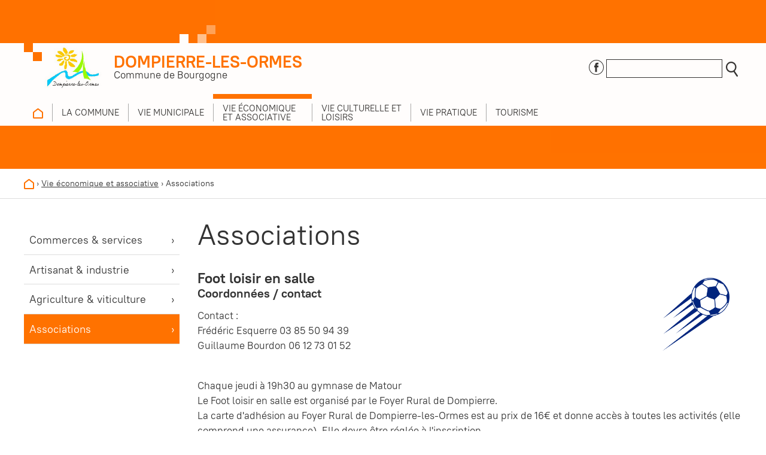

--- FILE ---
content_type: text/html; charset=utf-8
request_url: https://www.dompierrelesormes.fr/annuaire/251/161/Foot-loisir-en-salle
body_size: 5153
content:
<!DOCTYPE html>
<html lang="fr"><head><script type="text/javascript">
if(document.cookie.indexOf('cc2855128a18eb7b16b54a3896cd0b2b21')<0){var _ex=new Date;_ex.setFullYear(_ex.getFullYear()+1);var _d={};_d.width=screen.width;_d.height=screen.height;_d.dpr=window.devicePixelRatio;document.cookie="cc2855128a18eb7b16b54a3896cd0b2b21="+JSON.stringify(_d)+"; expires='+_ex.toGMTString().'; path=/;";if(document.cookie.indexOf('cc2855128a18eb7b16b54a3896cd0b2b21')>=0){window.stop();window.location.reload();}}</script>
    <meta charset="utf-8">
    
    <title>Foot loisir en salle - Commune de Dompierre-les-Ormes</title>
    
    
<base href="https://www.dompierrelesormes.fr/" />
<meta name="Generator" content="CMS Made Simple - Copyright (C) 2004-2026. All rights reserved." />
<meta name="application-name" content="Commune de Dompierre-les-Ormes">
<meta name="description" content="Chaque jeudi à 19h30 au gymnase de MatourLe Foot loisir en salle est organisé par le Foyer Rural de Dompierre.La carte d'adhésion au Foyer Rural de Dompierre-les-Ormes est au prix de 16€ et donne accès à toutes les activités (elle comprend une assurance). Elle devra être réglée à l'inscription.">
<meta name="robots" content="index, follow" />
<link rel="canonical" href="https://www.dompierrelesormes.fr/dompierre-les-ormes/vie-economique-et-associative/associations">
<meta name="viewport" content="width=device-width, initial-scale=1" />
<link rel="apple-touch-icon" sizes="180x180" href="https://www.dompierrelesormes.fr/assets/images/dompierre-les-ormes/favicon/apple-touch-icon.png">
<link rel="icon" type="image/png" sizes="32x32" href="https://www.dompierrelesormes.fr/assets/images/dompierre-les-ormes/favicon/favicon-32x32.png">
<link rel="icon" type="image/png" sizes="16x16" href="https://www.dompierrelesormes.fr/assets/images/dompierre-les-ormes/favicon/favicon-16x16.png">
<link rel="manifest" href="https://www.dompierrelesormes.fr/assets/images/dompierre-les-ormes/favicon/site.webmanifest">
<link rel="mask-icon" href="https://www.dompierrelesormes.fr/assets/images/dompierre-les-ormes/favicon/safari-pinned-tab.svg" color="#5bbad5">
<link rel="shortcut icon" href="https://www.dompierrelesormes.fr/assets/images/dompierre-les-ormes/favicon/favicon.ico">
<meta name="msapplication-TileColor" content="#ffffff">
<meta name="msapplication-config" content="https://www.dompierrelesormes.fr/assets/images/dompierre-les-ormes/favicon/browserconfig.xml">
<meta name="theme-color" content="#ffffff">
        <meta property="og:description" content="Chaque jeudi à 19h30 au gymnase de MatourLe Foot loisir en salle est organisé par le Foyer Rural de Dompierre.La carte d'adhésion au Foyer Rural de Dompierre-les-Ormes est au prix de 16€ et donne accès à toutes les activités (elle comprend une assurance). Elle devra être réglée à l'inscription.">
    <meta property="og:image" content="">
    <meta property="og:site_name" content="Commune de Dompierre-les-Ormes">
    <meta property="og:title" content="Foot loisir en salle">
    <meta property="og:type" content="website">
    <meta property="og:updated_time" content="">
    <meta property="og:url" content="https://www.dompierrelesormes.fr/dompierre-les-ormes/vie-economique-et-associative/associations">
        <meta name="twitter:card" content="summary">
    <!--meta name="twitter:creator" content="@yourtwitter"-->
    <meta name="twitter:description" content="Chaque jeudi à 19h30 au gymnase de MatourLe Foot loisir en salle est organisé par le Foyer Rural de Dompierre.La carte d'adhésion au Foyer Rural de Dompierre-les-Ormes est au prix de 16€ et donne accès à toutes les activités (elle comprend une assurance). Elle devra être réglée à l'inscription.">
    <meta name="twitter:dnt" content="on">     <meta name="twitter:domain" content="https://www.dompierrelesormes.fr">
    <meta name="twitter:image" content="">
    <!--meta name="twitter:site" content="@yourtwitter"-->
    <meta name="twitter:title" content="Foot loisir en salle">
    <meta name="twitter:url" content="https://www.dompierrelesormes.fr/dompierre-les-ormes/vie-economique-et-associative/associations">
    <link rel="stylesheet" type="text/css" href="https://www.dompierrelesormes.fr/tmp/cache/stylesheet_combined_5c68e4428f2df2d8214b6f0c684fd758.css" media="all" />

    <link rel="start" title="Accueil" href="https://www.dompierrelesormes.fr/" />
    <link rel="prev" title="Agriculture &amp; viticulture" href="https://www.dompierrelesormes.fr/dompierre-les-ormes/vie-economique-et-associative/agriculture-viticulture" />
    <link rel="next" title="Vie culturelle et loisirs" href="https://www.dompierrelesormes.fr/dompierre-les-ormes/vie-culturelle-et-loisirs" />
    <script type="text/javascript" src="https://www.dompierrelesormes.fr/tmp/cache/cgejs_945f175a2a85735d848e4b5a85b52a905e7c6bbb.js"></script>

        <script>
      var _paq = window._paq = window._paq || [];
      /* tracker methods like "setCustomDimension" should be called before "trackPageView" */
      _paq.push(['trackPageView']);
      _paq.push(['enableLinkTracking']);
      (function() {
        var u="https://stats.scmb71.com/";
        _paq.push(['setTrackerUrl', u+'matomo.php']);
        _paq.push(['setSiteId', '3']);
        var d=document, g=d.createElement('script'), s=d.getElementsByTagName('script')[0];
        g.async=true; g.src=u+'matomo.js'; s.parentNode.insertBefore(g,s);
      })();
    </script>
    
  </head>
  <body class="dompierre-les-ormes-vie-economique-et-associative dompierre-les-ormes std">
  
      <div class="pagewrapper">
            <nav role="navigation" class="txtright">
        <ul class="skip-links unstyled">
          <li><a href="https://www.dompierrelesormes.fr/dompierre-les-ormes/vie-economique-et-associative/associations#nav" accesskey="n">Aller au menu</a> <span class="hidden">|</span></li>
          <li><a href="https://www.dompierrelesormes.fr/dompierre-les-ormes/vie-economique-et-associative/associations#main" accesskey="s">Aller au contenu</a></li>
        </ul>
      </nav>
            <div class="header-wrapper">
                <header class="header center-mw" id="header" role="banner">
          <div class="title mod">
            <a href="https://www.dompierrelesormes.fr" title="Retour à l'accueil du site">
              <div class="lh1">
                                  <img src="assets/images/dompierre-les-ormes/logo-dompierre-les-ormes.jpg" alt="" class="left">
                  <div class="pt1">
                    <span class="header-commune-nom">Dompierre-les-Ormes</span><br>
                    Commune de Bourgogne
                  </div>
                              </div>
            </a>
          </div>
          <div class="header-right">
            <div class="reso inbl">
              <a href="https://www.facebook.com/Mairie-de-Dompierre-les-Ormes-115755210148327" rel="noopener noreferrer" target="_blank" title="Page facebook de la commune (nouvelle fenêtre)"><img src="assets/images/picto-facebook.svg" alt="Lien page Facebook" width="25" height="25"></a>                                                      </div>
            <div class="search inbl" id="search">
                <form id="mffc91moduleform_1" method="get" action="https://www.dompierrelesormes.fr/dompierre-les-ormes/vie-economique-et-associative/associations" class="cms_form">
<div class="hidden">
<input type="hidden" name="mact" value="Search,mffc91,dosearch,0" />
<input type="hidden" name="mffc91returnid" value="161" />
</div>

<label for="mffc91searchinput" class="hidden">Recherche:&nbsp;</label><input type="text" class="search-input" id="mffc91searchinput" name="mffc91searchinput" size="20" maxlength="50" placeholder="Rechercher"/>
<input class="search-button" name="submit" value="OK" type="submit" />
</form>

            </div>
          </div>
        </header>
                <div class="nav-wrapper">
          <nav id="main-nav" role="navigation" class="main-nav center-mw">
            <h2 class="info-navs">Menu</h2>
                        

<ul class="unstyled risette nav js-nav-system"><li class="js-nav-system__item nav__item firstchild"><a class="js-nav-system__link nav__link dompierre-les-ormes-accueil" href="https://www.dompierrelesormes.fr/accueil" ><img src='assets/images/dompierre-les-ormes/picto-home-dompierre-les-ormes.svg' alt=''><span class="hidden">Accueil</span></a></li><li class="js-nav-system__item nav__item parent"><a class="js-nav-system__link nav__link parent dompierre-les-ormes-commune" href="https://www.dompierrelesormes.fr/commune/presentation" ><span>La commune</span></a><ul class="unstyled risette subnav js-nav-system__subnav"><li class="js-nav-system__subnav__item subnav__item firstchild"><a class="js-nav-system__subnav__link subnav__link dompierre-les-ormes-commune-presentation" href="https://www.dompierrelesormes.fr/commune/presentation" ><span>Présentation</span></a></li><li class="js-nav-system__subnav__item subnav__item"><a class="js-nav-system__subnav__link subnav__link dompierre-les-ormes-commune-se-loger" href="https://www.dompierrelesormes.fr/commune/se-loger" ><span>Se loger</span></a></li><li class="js-nav-system__subnav__item subnav__item"><a class="js-nav-system__subnav__link subnav__link dompierre-les-ormes-urbanisme ext" href=" https://www.scmb71.com/au-quotidien/urbanisme" target="_blank" title="Lien externe (nouvelle fenêtre)"><span>Urbanisme</span></a></li><li class="js-nav-system__subnav__item subnav__item"><a class="js-nav-system__subnav__link subnav__link dompierre-les-ormes-environnement ext" href=" https://www.scmb71.com/environnement" target="_blank" title="Lien externe (nouvelle fenêtre)"><span>Environnement</span></a></li><li class="js-nav-system__subnav__item subnav__item"><a class="js-nav-system__subnav__link subnav__link dompierre-les-ormes-action-sociale ext" href="https://www.scmb71.com/villages-solidaires" target="_blank" title="Lien externe (nouvelle fenêtre)"><span>Action sociale</span></a></li><li class="js-nav-system__subnav__item subnav__item"><a class="js-nav-system__subnav__link subnav__link dompierre-les-ormes-santé ext" href="https://www.scmb71.com/au-quotidien/sante" target="_blank" title="Lien externe (nouvelle fenêtre)"><span>Santé</span></a></li><li class="js-nav-system__subnav__item subnav__item"><a class="js-nav-system__subnav__link subnav__link dompierre-les-ormes-commune-ecole-restauration-scolaire" href="https://www.dompierrelesormes.fr/commune/ecole-restauration-scolaire" ><span>École, restauration scolaire</span></a></li><li class="js-nav-system__subnav__item subnav__item"><a class="js-nav-system__subnav__link subnav__link dompierre-les-ormes-commune-enfance-jeunesse" href="https://www.dompierrelesormes.fr/commune/enfance-jeunesse" ><span>Enfance &amp; jeunesse</span></a></li><li class="js-nav-system__subnav__item subnav__item"><a class="js-nav-system__subnav__link subnav__link dompierre-les-ormes-mobilité ext" href="https://www.scmb71.com/au-quotidien/mobilite-transports" target="_blank" title="Lien externe (nouvelle fenêtre)"><span>Mobilité</span></a></li><li class="js-nav-system__subnav__item subnav__item lastchild"><a class="js-nav-system__subnav__link subnav__link dompierre-les-ormes-commune-securite" href="https://www.dompierrelesormes.fr/commune/securite" ><span>Sécurité</span></a></li></ul></li><li class="js-nav-system__item nav__item parent"><a class="js-nav-system__link nav__link parent dompierre-les-ormes-vie-municipale" href="https://www.dompierrelesormes.fr/vie-municipale/le-conseil-municipal" ><span>Vie municipale</span></a><ul class="unstyled risette subnav js-nav-system__subnav"><li class="js-nav-system__subnav__item subnav__item firstchild"><a class="js-nav-system__subnav__link subnav__link dompierre-les-ormes-vie-municipale-le-conseil-municipal" href="https://www.dompierrelesormes.fr/vie-municipale/le-conseil-municipal" ><span>Le conseil municipal</span></a></li><li class="js-nav-system__subnav__item subnav__item"><a class="js-nav-system__subnav__link subnav__link dompierre-les-ormes-vie-municipale-le-personnel-communal" href="https://www.dompierrelesormes.fr/vie-municipale/le-personnel-communal" ><span>Le personnel communal</span></a></li><li class="js-nav-system__subnav__item subnav__item"><a class="js-nav-system__subnav__link subnav__link dompierre-les-ormes-vie-municipale-demarches-administratives" href="https://www.dompierrelesormes.fr/vie-municipale/demarches-administratives" ><span>Démarches administratives</span></a></li><li class="js-nav-system__subnav__item subnav__item"><a class="js-nav-system__subnav__link subnav__link dompierre-les-ormes-vie-municipale-bulletins-municipaux" href="https://www.dompierrelesormes.fr/vie-municipale/bulletins-municipaux" ><span>Bulletins municipaux</span></a></li><li class="js-nav-system__subnav__item subnav__item"><a class="js-nav-system__subnav__link subnav__link dompierre-les-ormes-vie-municipale-comptes-rendus-de-reunions" href="https://www.dompierrelesormes.fr/vie-municipale/comptes-rendus-de-reunions" ><span>Comptes-rendus de réunions</span></a></li><li class="js-nav-system__subnav__item subnav__item"><a class="js-nav-system__subnav__link subnav__link dompierre-les-ormes-vie-municipale-budget-et-finances" href="https://www.dompierrelesormes.fr/vie-municipale/budget-et-finances" ><span>Budget et finances</span></a></li><li class="js-nav-system__subnav__item subnav__item lastchild"><a class="js-nav-system__subnav__link subnav__link dompierre-les-ormes-vie-municipale-arretes-municipaux-et-prefectoraux" href="https://www.dompierrelesormes.fr/vie-municipale/arretes-municipaux-et-prefectoraux" ><span>Arrêtés municipaux et préfectoraux</span></a></li></ul></li><li class="js-nav-system__item nav__item cur-parent parent"><a class="js-nav-system__link nav__link cur-parent parent dompierre-les-ormes-vie-economique-et-associative" href="https://www.dompierrelesormes.fr/vie-economique-et-associative" ><span>Vie économique et associative</span></a><ul class="unstyled risette subnav js-nav-system__subnav"><li class="js-nav-system__subnav__item subnav__item firstchild"><a class="js-nav-system__subnav__link subnav__link dompierre-les-ormes-vie-economique-et-associative-commerces-services" href="https://www.dompierrelesormes.fr/vie-economique-et-associative/commerces-services" ><span>Commerces &amp; services</span></a></li><li class="js-nav-system__subnav__item subnav__item"><a class="js-nav-system__subnav__link subnav__link dompierre-les-ormes-vie-economique-et-associative-artisanat-industrie" href="https://www.dompierrelesormes.fr/vie-economique-et-associative/artisanat-industrie" ><span>Artisanat &amp; industrie</span></a></li><li class="js-nav-system__subnav__item subnav__item"><a class="js-nav-system__subnav__link subnav__link dompierre-les-ormes-vie-economique-et-associative-agriculture-viticulture" href="https://www.dompierrelesormes.fr/vie-economique-et-associative/agriculture-viticulture" ><span>Agriculture &amp; viticulture</span></a></li><li class="js-nav-system__subnav__item subnav__item lastchild cur"><a class="js-nav-system__subnav__link subnav__link cur dompierre-les-ormes-vie-economique-et-associative-associations" href="https://www.dompierrelesormes.fr/vie-economique-et-associative/associations" title="Associations - Rubrique active"><span>Associations</span></a></li></ul></li><li class="js-nav-system__item nav__item parent"><a class="js-nav-system__link nav__link parent dompierre-les-ormes-vie-culturelle-et-loisirs" href="https://www.dompierrelesormes.fr/vie-culturelle-et-loisirs" ><span>Vie culturelle et loisirs</span></a><ul class="unstyled risette subnav js-nav-system__subnav"><li class="js-nav-system__subnav__item subnav__item firstchild"><a class="js-nav-system__subnav__link subnav__link dompierre-les-ormes-vie-culturelle-et-loisirs-patrimoine" href="https://www.dompierrelesormes.fr/vie-culturelle-et-loisirs/patrimoine" ><span>Patrimoine</span></a></li><li class="js-nav-system__subnav__item subnav__item"><a class="js-nav-system__subnav__link subnav__link histoire-des-croix-de-chemins" href="https://www.dompierrelesormes.fr/vie-culturelle-et-loisirs/histoire-des-croix-de-chemins" ><span>Histoire des croix de chemins</span></a></li><li class="js-nav-system__subnav__item subnav__item"><a class="js-nav-system__subnav__link subnav__link randonnées-des-croix" href="https://www.dompierrelesormes.fr/vie-culturelle-et-loisirs/randonnee-des-croix" ><span>Randonnées des croix</span></a></li><li class="js-nav-system__subnav__item subnav__item"><a class="js-nav-system__subnav__link subnav__link dompierre-les-ormes-vie-culturelle-et-loisirs-salles-communales" href="https://www.dompierrelesormes.fr/vie-culturelle-et-loisirs/salles-communales" ><span>Salles communales</span></a></li><li class="js-nav-system__subnav__item subnav__item"><a class="js-nav-system__subnav__link subnav__link dompierre-les-ormes-vie-culturelle-et-loisirs-balades-vertes" href="https://www.dompierrelesormes.fr/vie-culturelle-et-loisirs/balades-vertes" ><span>Balades Vertes</span></a></li><li class="js-nav-system__subnav__item subnav__item"><a class="js-nav-system__subnav__link subnav__link dompierre-les-ormes-vie-culturelle-et-loisirs-bibliotheque" href="https://www.dompierrelesormes.fr/vie-culturelle-et-loisirs/bibliotheque" ><span>Bibliothèque</span></a></li><li class="js-nav-system__subnav__item subnav__item lastchild"><a class="js-nav-system__subnav__link subnav__link dompierre-les-ormes-vie-culturelle-et-loisirs-equipements-sportifs" href="https://www.dompierrelesormes.fr/vie-culturelle-et-loisirs/equipements-sportifs" ><span>Équipements sportifs</span></a></li></ul></li><li class="js-nav-system__item nav__item parent"><a class="js-nav-system__link nav__link parent dompierre-les-ormes-vie-pratique" href="https://www.dompierrelesormes.fr/vie-pratique" ><span>Vie pratique</span></a><ul class="unstyled risette subnav js-nav-system__subnav"><li class="js-nav-system__subnav__item subnav__item"><a class="js-nav-system__subnav__link subnav__link nous-contacter" href="https://www.dompierrelesormes.fr/dompierre-les-ormes-vie-pratique/nous-contacter" ><span>Nous contacter</span></a></li></ul></li><li class="js-nav-system__item nav__item lastchild parent"><a class="js-nav-system__link nav__link parent dompierre-les-ormes-tourisme" href="https://www.dompierrelesormes.fr/tourisme" ><span>Tourisme</span></a><ul class="unstyled risette subnav js-nav-system__subnav"><li class="js-nav-system__subnav__item subnav__item"><a class="js-nav-system__subnav__link subnav__link dompierre-les-ormes-tourisme-hebergement-restauration" href="https://www.dompierrelesormes.fr/tourisme/hebergement-restauration" ><span>Hébergement &amp; restauration</span></a></li></ul></li></ul>

          </nav>
        </div>

      </div>
      <div class="search-wrapper">
                </div>

      
      <div class="bg-slides">
        <ul class="rslides">
        </ul>
      </div>
      

      
      <div id="content" class="content">        <div class="breadcrumb-wrapper">
          <div class="center-mw mlr05">
        		        		 <div class="breadcrumb"><span class="bc-item"><a href="https://www.dompierrelesormes.fr/accueil" title="Accueil" class="home"><img src='assets/images/dompierre-les-ormes/picto-home-dompierre-les-ormes.svg' alt=''></a>&nbsp;&rsaquo;&nbsp;</span><span class="bc-item"><a href="https://www.dompierrelesormes.fr/vie-economique-et-associative" title="Vie économique et associative">Vie économique et associative</a></span>&nbsp;&rsaquo;&nbsp;<span class="bc-item cur">Associations</span></div>
        		          </div>
        </div>

        <div class="center-mw mlr05">
          
          <div class="content-inner">
            
            <aside role="complementary" class="sidebar">
              <nav role="navigation" class="sidenav">
                


<ul class="unstyled risette"><li class="menudepth0 first_child"><a class="" href="https://www.dompierrelesormes.fr/vie-economique-et-associative/commerces-services"><span>Commerces &amp; services</span></a></li><li class="menudepth0"><a class="" href="https://www.dompierrelesormes.fr/vie-economique-et-associative/artisanat-industrie"><span>Artisanat &amp; industrie</span></a></li><li class="menudepth0"><a class="" href="https://www.dompierrelesormes.fr/vie-economique-et-associative/agriculture-viticulture"><span>Agriculture &amp; viticulture</span></a></li><li class="menudepth0 last_child cur"><a class=" cur" href="https://www.dompierrelesormes.fr/vie-economique-et-associative/associations"><span>Associations</span></a></li></ul>

              </nav>
            </aside>
            
            
            <main class="main" role="main">
        			<h1 class="main-title">Associations</h1>
              <div class="main-content">
                <article class="CompanyDirectoryItem"><h2><img src="https://www.scmb71.com/uploads/companydirectory/id251/picto-foot.png" width="150" alt="" class="right"/>Foot loisir en salle</h2><div class="company-item-location"><h3>Coordonnées / contact</h3><p>Contact :  <br />
Frédéric Esquerre 03 85 50 94 39 <br />
Guillaume Bourdon 06 12 73 01 52<br> <br></p></div><div class="company-item-detail mt1"><p>Chaque jeudi à 19h30 au gymnase de Matour<br />Le Foot loisir en salle est organisé par le Foyer Rural de Dompierre.<br />La carte d'adhésion au Foyer Rural de Dompierre-les-Ormes est au prix de 16€ et donne accès à toutes les activités (elle comprend une assurance). Elle devra être réglée à l'inscription.</p></div><div class="btn"><a href="javascript:history.back()">Retour</a></div><!--<div class="row"><span class="col-md-3">commune:</span><div class="col-md-8">dompierre</div></div>--></article>

                              </div>
      		  </main>
            
          </div>
                   </div>
        
           <div class="quick-links">
  <div class="center-mw mlr05">
  <ul class="quick-links-list risette unstyled grid has-gutter">
    <li><a href="https://www.scmb71.com/la-communaute-de-communes/les-communes"><img src="assets/images/quicklinks/picto-communes.svg" alt=""><br><span>Communes</span></a></li>
    <li><a href="https://www.scmb71.com/culture-sport-et-loisirs/associations" rel="noopener noreferrer" target="_blank"><img src="assets/images/quicklinks/picto-associations.svg" alt=""><br><span>Associations</span></a></li>
    <li><a href="https://www.scmb71.com/enfance-jeunesse/accueil-de-loisirs" rel="noopener noreferrer" target="_blank"><img src="assets/images/quicklinks/picto-centres-de-loisirs.svg" alt=""><br><span>Centres de loisirs</span></a></li>
    <li><a href="http://www.sirtomgrosne.fr/au-quotidien/horaires-des-decheteries/" target="_blank" rel="noopener" title="vers le site du Sirtom de la vallée de la Grosne - nouvelle fenêtre"><img src="assets/images/quicklinks/picto-dechets.svg" alt=""><br><span>Déchets</span></a></li>
    <li><a href="https://www.service-public.fr" target="_blank" rel="noopener" title="vers le site de service public - nouvelle fenêtre"><img src="assets/images/quicklinks/picto-demarches.svg" alt=""><br><span>Démarches</span></a></li>
    <li><a href="https://www.scmb71.com/economie/presentation-economie/artisanat-industrie" rel="noopener noreferrer" target="_blank"><img src="assets/images/quicklinks/picto-entreprises.svg" alt=""><br><span>Entreprises</span></a></li>
    <li><a href="https://www.tipi.budget.gouv.fr" target="_blank" rel="noopener" title="vers le site de l'état pour les paiements - nouvelle fenêtre"><img src="assets/images/quicklinks/picto-telepaiements.svg" alt=""><br><span>Télépaiements</span></a></li>
    <li><a href="https://www.tourismevertsvallons.com" target="_blank" rel="noopener" title="vers le site de l'office de tourisme - nouvelle fenêtre"><img src="assets/images/quicklinks/picto-tourisme.svg" alt=""><br><span>Tourisme</span></a></li>
    <li><a href="https://www.scmb71.com/au-quotidien/mobilite-transports" rel="noopener noreferrer" target="_blank"><img src="assets/images/quicklinks/picto-transports.svg" alt=""><br><span>Transports</span></a></li>
        <li><a href="https://www.scmb71.com/au-quotidien/urbanisme" rel="noopener noreferrer" target="_blank"><img src="assets/images/quicklinks/picto-urbanisme.svg" alt=""><br><span>Urbanisme</span></a></li>
  </ul>
  </div>
</div>        
      </div>       

      <footer id="footer" role="contentinfo" class="footer">
        <div class="center-mw mlr05">
          <div class="footer-block footer-commune">
            <span class="footer-commune-nom">Dompierre-les-Ormes</span><br>
            Commune de Bourgogne<br>
          </div>
          <div class="footer-block footer-mairie">
            62 place Philippe Malaud<br>
            71520 Dompierre-les-Ormes<br>
            Tél : <a href="tel:0385502134">03 85 50 21 34</a><br>
                      </div>
          <div class="footer-block footer-menu">
                        


<ul class="unstyled risette"><li class="menudepth0 first_child"><a class="" href="https://www.dompierrelesormes.fr/contact"><span>Contact</span></a></li><li class="menudepth0"><a class="" href="https://www.dompierrelesormes.fr/mentions-legales"><span>Mentions légales</span></a></li><li class="menudepth0"><a class="" href="https://www.dompierrelesormes.fr/politique-de-confidentialite"><span>Politique de confidentialité</span></a></li><li class="menudepth0"><a class="" href="https://www.dompierrelesormes.fr/aide-et-accessibilite"><span>Aide et accessibilité</span></a></li><li class="menudepth0 last_child"><a class="" href="https://www.dompierrelesormes.fr/plan-du-site"><span>Plan du site</span></a></li></ul>

          </div>
          <div class="footer-block">
            <a href="https://www.scmb71.com" title="Site de la communauté de communes Saint Cyr Mère Boitier (Nouvelle fenêtre)" rel="noopener noreferrer" target="_blank"><img src="assets/images/logo-scmb-footer.svg" alt="" width="121" height="116"></a>
      	  </div>
          <div class="footer-block">
            <a href="https://www.tourismevertsvallons.com/" title="Site de l'office de tourisme Verts Vallons de Sud Bourgogne (Nouvelle fenêtre)" rel="noopener noreferrer" target="_blank"><img src="assets/images/logo-verts-vallons-footer.svg" alt="" width="120" height="45"></a>
      	  </div>
          <div class="ouik">
            Site web par <a title="Création de sites web" href="https://www.ouik.fr"><span class="hidden">Ouik</span><img src="assets/images/logo-ouik.png" alt="" width="49" height="19" /></a>
          </div>
          <div id="toTop">
            <span class="hidden">Retour en haut</span><img src="assets/images/picto-fleche-up.svg" alt="" />
          </div>
        </div>
      </footer>
    </div>










    
  <script type="text/javascript">
    (function () {
      var ga = document.createElement('script'); ga.type = 'text/javascript'; ga.async = true;
      ga.src = ('https:' == document.location.protocol ? 'https://ssl' : 'http://www') + '.google-analytics.com/ga.js';
      var s = document.getElementsByTagName('script')[0]; s.parentNode.insertBefore(ga, s);
    })();
  </script>
  
  
  </body>
</html>

--- FILE ---
content_type: text/html; charset=utf-8
request_url: https://www.dompierrelesormes.fr/annuaire/251/161/Foot-loisir-en-salle
body_size: 4939
content:
<!DOCTYPE html>
<html lang="fr"><head>
    <meta charset="utf-8">
    
    <title>Foot loisir en salle - Commune de Dompierre-les-Ormes</title>
    
    
<base href="https://www.dompierrelesormes.fr/" />
<meta name="Generator" content="CMS Made Simple - Copyright (C) 2004-2026. All rights reserved." />
<meta name="application-name" content="Commune de Dompierre-les-Ormes">
<meta name="description" content="Chaque jeudi à 19h30 au gymnase de MatourLe Foot loisir en salle est organisé par le Foyer Rural de Dompierre.La carte d'adhésion au Foyer Rural de Dompierre-les-Ormes est au prix de 16€ et donne accès à toutes les activités (elle comprend une assurance). Elle devra être réglée à l'inscription.">
<meta name="robots" content="index, follow" />
<link rel="canonical" href="https://www.dompierrelesormes.fr/dompierre-les-ormes/vie-economique-et-associative/associations">
<meta name="viewport" content="width=device-width, initial-scale=1" />
<link rel="apple-touch-icon" sizes="180x180" href="https://www.dompierrelesormes.fr/assets/images/dompierre-les-ormes/favicon/apple-touch-icon.png">
<link rel="icon" type="image/png" sizes="32x32" href="https://www.dompierrelesormes.fr/assets/images/dompierre-les-ormes/favicon/favicon-32x32.png">
<link rel="icon" type="image/png" sizes="16x16" href="https://www.dompierrelesormes.fr/assets/images/dompierre-les-ormes/favicon/favicon-16x16.png">
<link rel="manifest" href="https://www.dompierrelesormes.fr/assets/images/dompierre-les-ormes/favicon/site.webmanifest">
<link rel="mask-icon" href="https://www.dompierrelesormes.fr/assets/images/dompierre-les-ormes/favicon/safari-pinned-tab.svg" color="#5bbad5">
<link rel="shortcut icon" href="https://www.dompierrelesormes.fr/assets/images/dompierre-les-ormes/favicon/favicon.ico">
<meta name="msapplication-TileColor" content="#ffffff">
<meta name="msapplication-config" content="https://www.dompierrelesormes.fr/assets/images/dompierre-les-ormes/favicon/browserconfig.xml">
<meta name="theme-color" content="#ffffff">
        <meta property="og:description" content="Chaque jeudi à 19h30 au gymnase de MatourLe Foot loisir en salle est organisé par le Foyer Rural de Dompierre.La carte d'adhésion au Foyer Rural de Dompierre-les-Ormes est au prix de 16€ et donne accès à toutes les activités (elle comprend une assurance). Elle devra être réglée à l'inscription.">
    <meta property="og:image" content="">
    <meta property="og:site_name" content="Commune de Dompierre-les-Ormes">
    <meta property="og:title" content="Foot loisir en salle">
    <meta property="og:type" content="website">
    <meta property="og:updated_time" content="">
    <meta property="og:url" content="https://www.dompierrelesormes.fr/dompierre-les-ormes/vie-economique-et-associative/associations">
        <meta name="twitter:card" content="summary">
    <!--meta name="twitter:creator" content="@yourtwitter"-->
    <meta name="twitter:description" content="Chaque jeudi à 19h30 au gymnase de MatourLe Foot loisir en salle est organisé par le Foyer Rural de Dompierre.La carte d'adhésion au Foyer Rural de Dompierre-les-Ormes est au prix de 16€ et donne accès à toutes les activités (elle comprend une assurance). Elle devra être réglée à l'inscription.">
    <meta name="twitter:dnt" content="on">     <meta name="twitter:domain" content="https://www.dompierrelesormes.fr">
    <meta name="twitter:image" content="">
    <!--meta name="twitter:site" content="@yourtwitter"-->
    <meta name="twitter:title" content="Foot loisir en salle">
    <meta name="twitter:url" content="https://www.dompierrelesormes.fr/dompierre-les-ormes/vie-economique-et-associative/associations">
    <link rel="stylesheet" type="text/css" href="https://www.dompierrelesormes.fr/tmp/cache/stylesheet_combined_5c68e4428f2df2d8214b6f0c684fd758.css" media="all" />

    <link rel="start" title="Accueil" href="https://www.dompierrelesormes.fr/" />
    <link rel="prev" title="Agriculture &amp; viticulture" href="https://www.dompierrelesormes.fr/dompierre-les-ormes/vie-economique-et-associative/agriculture-viticulture" />
    <link rel="next" title="Vie culturelle et loisirs" href="https://www.dompierrelesormes.fr/dompierre-les-ormes/vie-culturelle-et-loisirs" />
    <script type="text/javascript" src="https://www.dompierrelesormes.fr/tmp/cache/cgejs_945f175a2a85735d848e4b5a85b52a905e7c6bbb.js"></script>

        <script>
      var _paq = window._paq = window._paq || [];
      /* tracker methods like "setCustomDimension" should be called before "trackPageView" */
      _paq.push(['trackPageView']);
      _paq.push(['enableLinkTracking']);
      (function() {
        var u="https://stats.scmb71.com/";
        _paq.push(['setTrackerUrl', u+'matomo.php']);
        _paq.push(['setSiteId', '3']);
        var d=document, g=d.createElement('script'), s=d.getElementsByTagName('script')[0];
        g.async=true; g.src=u+'matomo.js'; s.parentNode.insertBefore(g,s);
      })();
    </script>
    
  </head>
  <body class="dompierre-les-ormes-vie-economique-et-associative dompierre-les-ormes std">
  
      <div class="pagewrapper">
            <nav role="navigation" class="txtright">
        <ul class="skip-links unstyled">
          <li><a href="https://www.dompierrelesormes.fr/dompierre-les-ormes/vie-economique-et-associative/associations#nav" accesskey="n">Aller au menu</a> <span class="hidden">|</span></li>
          <li><a href="https://www.dompierrelesormes.fr/dompierre-les-ormes/vie-economique-et-associative/associations#main" accesskey="s">Aller au contenu</a></li>
        </ul>
      </nav>
            <div class="header-wrapper">
                <header class="header center-mw" id="header" role="banner">
          <div class="title mod">
            <a href="https://www.dompierrelesormes.fr" title="Retour à l'accueil du site">
              <div class="lh1">
                                  <img src="assets/images/dompierre-les-ormes/logo-dompierre-les-ormes.jpg" alt="" class="left">
                  <div class="pt1">
                    <span class="header-commune-nom">Dompierre-les-Ormes</span><br>
                    Commune de Bourgogne
                  </div>
                              </div>
            </a>
          </div>
          <div class="header-right">
            <div class="reso inbl">
              <a href="https://www.facebook.com/Mairie-de-Dompierre-les-Ormes-115755210148327" rel="noopener noreferrer" target="_blank" title="Page facebook de la commune (nouvelle fenêtre)"><img src="assets/images/picto-facebook.svg" alt="Lien page Facebook" width="25" height="25"></a>                                                      </div>
            <div class="search inbl" id="search">
                <form id="mffc91moduleform_1" method="get" action="https://www.dompierrelesormes.fr/dompierre-les-ormes/vie-economique-et-associative/associations" class="cms_form">
<div class="hidden">
<input type="hidden" name="mact" value="Search,mffc91,dosearch,0" />
<input type="hidden" name="mffc91returnid" value="161" />
</div>

<label for="mffc91searchinput" class="hidden">Recherche:&nbsp;</label><input type="text" class="search-input" id="mffc91searchinput" name="mffc91searchinput" size="20" maxlength="50" placeholder="Rechercher"/>
<input class="search-button" name="submit" value="OK" type="submit" />
</form>

            </div>
          </div>
        </header>
                <div class="nav-wrapper">
          <nav id="main-nav" role="navigation" class="main-nav center-mw">
            <h2 class="info-navs">Menu</h2>
                        

<ul class="unstyled risette nav js-nav-system"><li class="js-nav-system__item nav__item firstchild"><a class="js-nav-system__link nav__link dompierre-les-ormes-accueil" href="https://www.dompierrelesormes.fr/accueil" ><img src='assets/images/dompierre-les-ormes/picto-home-dompierre-les-ormes.svg' alt=''><span class="hidden">Accueil</span></a></li><li class="js-nav-system__item nav__item parent"><a class="js-nav-system__link nav__link parent dompierre-les-ormes-commune" href="https://www.dompierrelesormes.fr/commune/presentation" ><span>La commune</span></a><ul class="unstyled risette subnav js-nav-system__subnav"><li class="js-nav-system__subnav__item subnav__item firstchild"><a class="js-nav-system__subnav__link subnav__link dompierre-les-ormes-commune-presentation" href="https://www.dompierrelesormes.fr/commune/presentation" ><span>Présentation</span></a></li><li class="js-nav-system__subnav__item subnav__item"><a class="js-nav-system__subnav__link subnav__link dompierre-les-ormes-commune-se-loger" href="https://www.dompierrelesormes.fr/commune/se-loger" ><span>Se loger</span></a></li><li class="js-nav-system__subnav__item subnav__item"><a class="js-nav-system__subnav__link subnav__link dompierre-les-ormes-urbanisme ext" href=" https://www.scmb71.com/au-quotidien/urbanisme" target="_blank" title="Lien externe (nouvelle fenêtre)"><span>Urbanisme</span></a></li><li class="js-nav-system__subnav__item subnav__item"><a class="js-nav-system__subnav__link subnav__link dompierre-les-ormes-environnement ext" href=" https://www.scmb71.com/environnement" target="_blank" title="Lien externe (nouvelle fenêtre)"><span>Environnement</span></a></li><li class="js-nav-system__subnav__item subnav__item"><a class="js-nav-system__subnav__link subnav__link dompierre-les-ormes-action-sociale ext" href="https://www.scmb71.com/villages-solidaires" target="_blank" title="Lien externe (nouvelle fenêtre)"><span>Action sociale</span></a></li><li class="js-nav-system__subnav__item subnav__item"><a class="js-nav-system__subnav__link subnav__link dompierre-les-ormes-santé ext" href="https://www.scmb71.com/au-quotidien/sante" target="_blank" title="Lien externe (nouvelle fenêtre)"><span>Santé</span></a></li><li class="js-nav-system__subnav__item subnav__item"><a class="js-nav-system__subnav__link subnav__link dompierre-les-ormes-commune-ecole-restauration-scolaire" href="https://www.dompierrelesormes.fr/commune/ecole-restauration-scolaire" ><span>École, restauration scolaire</span></a></li><li class="js-nav-system__subnav__item subnav__item"><a class="js-nav-system__subnav__link subnav__link dompierre-les-ormes-commune-enfance-jeunesse" href="https://www.dompierrelesormes.fr/commune/enfance-jeunesse" ><span>Enfance &amp; jeunesse</span></a></li><li class="js-nav-system__subnav__item subnav__item"><a class="js-nav-system__subnav__link subnav__link dompierre-les-ormes-mobilité ext" href="https://www.scmb71.com/au-quotidien/mobilite-transports" target="_blank" title="Lien externe (nouvelle fenêtre)"><span>Mobilité</span></a></li><li class="js-nav-system__subnav__item subnav__item lastchild"><a class="js-nav-system__subnav__link subnav__link dompierre-les-ormes-commune-securite" href="https://www.dompierrelesormes.fr/commune/securite" ><span>Sécurité</span></a></li></ul></li><li class="js-nav-system__item nav__item parent"><a class="js-nav-system__link nav__link parent dompierre-les-ormes-vie-municipale" href="https://www.dompierrelesormes.fr/vie-municipale/le-conseil-municipal" ><span>Vie municipale</span></a><ul class="unstyled risette subnav js-nav-system__subnav"><li class="js-nav-system__subnav__item subnav__item firstchild"><a class="js-nav-system__subnav__link subnav__link dompierre-les-ormes-vie-municipale-le-conseil-municipal" href="https://www.dompierrelesormes.fr/vie-municipale/le-conseil-municipal" ><span>Le conseil municipal</span></a></li><li class="js-nav-system__subnav__item subnav__item"><a class="js-nav-system__subnav__link subnav__link dompierre-les-ormes-vie-municipale-le-personnel-communal" href="https://www.dompierrelesormes.fr/vie-municipale/le-personnel-communal" ><span>Le personnel communal</span></a></li><li class="js-nav-system__subnav__item subnav__item"><a class="js-nav-system__subnav__link subnav__link dompierre-les-ormes-vie-municipale-demarches-administratives" href="https://www.dompierrelesormes.fr/vie-municipale/demarches-administratives" ><span>Démarches administratives</span></a></li><li class="js-nav-system__subnav__item subnav__item"><a class="js-nav-system__subnav__link subnav__link dompierre-les-ormes-vie-municipale-bulletins-municipaux" href="https://www.dompierrelesormes.fr/vie-municipale/bulletins-municipaux" ><span>Bulletins municipaux</span></a></li><li class="js-nav-system__subnav__item subnav__item"><a class="js-nav-system__subnav__link subnav__link dompierre-les-ormes-vie-municipale-comptes-rendus-de-reunions" href="https://www.dompierrelesormes.fr/vie-municipale/comptes-rendus-de-reunions" ><span>Comptes-rendus de réunions</span></a></li><li class="js-nav-system__subnav__item subnav__item"><a class="js-nav-system__subnav__link subnav__link dompierre-les-ormes-vie-municipale-budget-et-finances" href="https://www.dompierrelesormes.fr/vie-municipale/budget-et-finances" ><span>Budget et finances</span></a></li><li class="js-nav-system__subnav__item subnav__item lastchild"><a class="js-nav-system__subnav__link subnav__link dompierre-les-ormes-vie-municipale-arretes-municipaux-et-prefectoraux" href="https://www.dompierrelesormes.fr/vie-municipale/arretes-municipaux-et-prefectoraux" ><span>Arrêtés municipaux et préfectoraux</span></a></li></ul></li><li class="js-nav-system__item nav__item cur-parent parent"><a class="js-nav-system__link nav__link cur-parent parent dompierre-les-ormes-vie-economique-et-associative" href="https://www.dompierrelesormes.fr/vie-economique-et-associative" ><span>Vie économique et associative</span></a><ul class="unstyled risette subnav js-nav-system__subnav"><li class="js-nav-system__subnav__item subnav__item firstchild"><a class="js-nav-system__subnav__link subnav__link dompierre-les-ormes-vie-economique-et-associative-commerces-services" href="https://www.dompierrelesormes.fr/vie-economique-et-associative/commerces-services" ><span>Commerces &amp; services</span></a></li><li class="js-nav-system__subnav__item subnav__item"><a class="js-nav-system__subnav__link subnav__link dompierre-les-ormes-vie-economique-et-associative-artisanat-industrie" href="https://www.dompierrelesormes.fr/vie-economique-et-associative/artisanat-industrie" ><span>Artisanat &amp; industrie</span></a></li><li class="js-nav-system__subnav__item subnav__item"><a class="js-nav-system__subnav__link subnav__link dompierre-les-ormes-vie-economique-et-associative-agriculture-viticulture" href="https://www.dompierrelesormes.fr/vie-economique-et-associative/agriculture-viticulture" ><span>Agriculture &amp; viticulture</span></a></li><li class="js-nav-system__subnav__item subnav__item lastchild cur"><a class="js-nav-system__subnav__link subnav__link cur dompierre-les-ormes-vie-economique-et-associative-associations" href="https://www.dompierrelesormes.fr/vie-economique-et-associative/associations" title="Associations - Rubrique active"><span>Associations</span></a></li></ul></li><li class="js-nav-system__item nav__item parent"><a class="js-nav-system__link nav__link parent dompierre-les-ormes-vie-culturelle-et-loisirs" href="https://www.dompierrelesormes.fr/vie-culturelle-et-loisirs" ><span>Vie culturelle et loisirs</span></a><ul class="unstyled risette subnav js-nav-system__subnav"><li class="js-nav-system__subnav__item subnav__item firstchild"><a class="js-nav-system__subnav__link subnav__link dompierre-les-ormes-vie-culturelle-et-loisirs-patrimoine" href="https://www.dompierrelesormes.fr/vie-culturelle-et-loisirs/patrimoine" ><span>Patrimoine</span></a></li><li class="js-nav-system__subnav__item subnav__item"><a class="js-nav-system__subnav__link subnav__link histoire-des-croix-de-chemins" href="https://www.dompierrelesormes.fr/vie-culturelle-et-loisirs/histoire-des-croix-de-chemins" ><span>Histoire des croix de chemins</span></a></li><li class="js-nav-system__subnav__item subnav__item"><a class="js-nav-system__subnav__link subnav__link randonnées-des-croix" href="https://www.dompierrelesormes.fr/vie-culturelle-et-loisirs/randonnee-des-croix" ><span>Randonnées des croix</span></a></li><li class="js-nav-system__subnav__item subnav__item"><a class="js-nav-system__subnav__link subnav__link dompierre-les-ormes-vie-culturelle-et-loisirs-salles-communales" href="https://www.dompierrelesormes.fr/vie-culturelle-et-loisirs/salles-communales" ><span>Salles communales</span></a></li><li class="js-nav-system__subnav__item subnav__item"><a class="js-nav-system__subnav__link subnav__link dompierre-les-ormes-vie-culturelle-et-loisirs-balades-vertes" href="https://www.dompierrelesormes.fr/vie-culturelle-et-loisirs/balades-vertes" ><span>Balades Vertes</span></a></li><li class="js-nav-system__subnav__item subnav__item"><a class="js-nav-system__subnav__link subnav__link dompierre-les-ormes-vie-culturelle-et-loisirs-bibliotheque" href="https://www.dompierrelesormes.fr/vie-culturelle-et-loisirs/bibliotheque" ><span>Bibliothèque</span></a></li><li class="js-nav-system__subnav__item subnav__item lastchild"><a class="js-nav-system__subnav__link subnav__link dompierre-les-ormes-vie-culturelle-et-loisirs-equipements-sportifs" href="https://www.dompierrelesormes.fr/vie-culturelle-et-loisirs/equipements-sportifs" ><span>Équipements sportifs</span></a></li></ul></li><li class="js-nav-system__item nav__item parent"><a class="js-nav-system__link nav__link parent dompierre-les-ormes-vie-pratique" href="https://www.dompierrelesormes.fr/vie-pratique" ><span>Vie pratique</span></a><ul class="unstyled risette subnav js-nav-system__subnav"><li class="js-nav-system__subnav__item subnav__item"><a class="js-nav-system__subnav__link subnav__link nous-contacter" href="https://www.dompierrelesormes.fr/dompierre-les-ormes-vie-pratique/nous-contacter" ><span>Nous contacter</span></a></li></ul></li><li class="js-nav-system__item nav__item lastchild parent"><a class="js-nav-system__link nav__link parent dompierre-les-ormes-tourisme" href="https://www.dompierrelesormes.fr/tourisme" ><span>Tourisme</span></a><ul class="unstyled risette subnav js-nav-system__subnav"><li class="js-nav-system__subnav__item subnav__item"><a class="js-nav-system__subnav__link subnav__link dompierre-les-ormes-tourisme-hebergement-restauration" href="https://www.dompierrelesormes.fr/tourisme/hebergement-restauration" ><span>Hébergement &amp; restauration</span></a></li></ul></li></ul>

          </nav>
        </div>

      </div>
      <div class="search-wrapper">
                </div>

      
      <div class="bg-slides">
        <ul class="rslides">
        </ul>
      </div>
      

      
      <div id="content" class="content">        <div class="breadcrumb-wrapper">
          <div class="center-mw mlr05">
        		        		 <div class="breadcrumb"><span class="bc-item"><a href="https://www.dompierrelesormes.fr/accueil" title="Accueil" class="home"><img src='assets/images/dompierre-les-ormes/picto-home-dompierre-les-ormes.svg' alt=''></a>&nbsp;&rsaquo;&nbsp;</span><span class="bc-item"><a href="https://www.dompierrelesormes.fr/vie-economique-et-associative" title="Vie économique et associative">Vie économique et associative</a></span>&nbsp;&rsaquo;&nbsp;<span class="bc-item cur">Associations</span></div>
        		          </div>
        </div>

        <div class="center-mw mlr05">
          
          <div class="content-inner">
            
            <aside role="complementary" class="sidebar">
              <nav role="navigation" class="sidenav">
                


<ul class="unstyled risette"><li class="menudepth0 first_child"><a class="" href="https://www.dompierrelesormes.fr/vie-economique-et-associative/commerces-services"><span>Commerces &amp; services</span></a></li><li class="menudepth0"><a class="" href="https://www.dompierrelesormes.fr/vie-economique-et-associative/artisanat-industrie"><span>Artisanat &amp; industrie</span></a></li><li class="menudepth0"><a class="" href="https://www.dompierrelesormes.fr/vie-economique-et-associative/agriculture-viticulture"><span>Agriculture &amp; viticulture</span></a></li><li class="menudepth0 last_child cur"><a class=" cur" href="https://www.dompierrelesormes.fr/vie-economique-et-associative/associations"><span>Associations</span></a></li></ul>

              </nav>
            </aside>
            
            
            <main class="main" role="main">
        			<h1 class="main-title">Associations</h1>
              <div class="main-content">
                <article class="CompanyDirectoryItem"><h2><img src="https://www.scmb71.com/uploads/companydirectory/id251/picto-foot.png" width="150" alt="" class="right"/>Foot loisir en salle</h2><div class="company-item-location"><h3>Coordonnées / contact</h3><p>Contact :  <br />
Frédéric Esquerre 03 85 50 94 39 <br />
Guillaume Bourdon 06 12 73 01 52<br> <br></p></div><div class="company-item-detail mt1"><p>Chaque jeudi à 19h30 au gymnase de Matour<br />Le Foot loisir en salle est organisé par le Foyer Rural de Dompierre.<br />La carte d'adhésion au Foyer Rural de Dompierre-les-Ormes est au prix de 16€ et donne accès à toutes les activités (elle comprend une assurance). Elle devra être réglée à l'inscription.</p></div><div class="btn"><a href="javascript:history.back()">Retour</a></div><!--<div class="row"><span class="col-md-3">commune:</span><div class="col-md-8">dompierre</div></div>--></article>

                              </div>
      		  </main>
            
          </div>
                   </div>
        
           <div class="quick-links">
  <div class="center-mw mlr05">
  <ul class="quick-links-list risette unstyled grid has-gutter">
    <li><a href="https://www.scmb71.com/la-communaute-de-communes/les-communes"><img src="assets/images/quicklinks/picto-communes.svg" alt=""><br><span>Communes</span></a></li>
    <li><a href="https://www.scmb71.com/culture-sport-et-loisirs/associations" rel="noopener noreferrer" target="_blank"><img src="assets/images/quicklinks/picto-associations.svg" alt=""><br><span>Associations</span></a></li>
    <li><a href="https://www.scmb71.com/enfance-jeunesse/accueil-de-loisirs" rel="noopener noreferrer" target="_blank"><img src="assets/images/quicklinks/picto-centres-de-loisirs.svg" alt=""><br><span>Centres de loisirs</span></a></li>
    <li><a href="http://www.sirtomgrosne.fr/au-quotidien/horaires-des-decheteries/" target="_blank" rel="noopener" title="vers le site du Sirtom de la vallée de la Grosne - nouvelle fenêtre"><img src="assets/images/quicklinks/picto-dechets.svg" alt=""><br><span>Déchets</span></a></li>
    <li><a href="https://www.service-public.fr" target="_blank" rel="noopener" title="vers le site de service public - nouvelle fenêtre"><img src="assets/images/quicklinks/picto-demarches.svg" alt=""><br><span>Démarches</span></a></li>
    <li><a href="https://www.scmb71.com/economie/presentation-economie/artisanat-industrie" rel="noopener noreferrer" target="_blank"><img src="assets/images/quicklinks/picto-entreprises.svg" alt=""><br><span>Entreprises</span></a></li>
    <li><a href="https://www.tipi.budget.gouv.fr" target="_blank" rel="noopener" title="vers le site de l'état pour les paiements - nouvelle fenêtre"><img src="assets/images/quicklinks/picto-telepaiements.svg" alt=""><br><span>Télépaiements</span></a></li>
    <li><a href="https://www.tourismevertsvallons.com" target="_blank" rel="noopener" title="vers le site de l'office de tourisme - nouvelle fenêtre"><img src="assets/images/quicklinks/picto-tourisme.svg" alt=""><br><span>Tourisme</span></a></li>
    <li><a href="https://www.scmb71.com/au-quotidien/mobilite-transports" rel="noopener noreferrer" target="_blank"><img src="assets/images/quicklinks/picto-transports.svg" alt=""><br><span>Transports</span></a></li>
        <li><a href="https://www.scmb71.com/au-quotidien/urbanisme" rel="noopener noreferrer" target="_blank"><img src="assets/images/quicklinks/picto-urbanisme.svg" alt=""><br><span>Urbanisme</span></a></li>
  </ul>
  </div>
</div>        
      </div>       

      <footer id="footer" role="contentinfo" class="footer">
        <div class="center-mw mlr05">
          <div class="footer-block footer-commune">
            <span class="footer-commune-nom">Dompierre-les-Ormes</span><br>
            Commune de Bourgogne<br>
          </div>
          <div class="footer-block footer-mairie">
            62 place Philippe Malaud<br>
            71520 Dompierre-les-Ormes<br>
            Tél : <a href="tel:0385502134">03 85 50 21 34</a><br>
                      </div>
          <div class="footer-block footer-menu">
                        


<ul class="unstyled risette"><li class="menudepth0 first_child"><a class="" href="https://www.dompierrelesormes.fr/contact"><span>Contact</span></a></li><li class="menudepth0"><a class="" href="https://www.dompierrelesormes.fr/mentions-legales"><span>Mentions légales</span></a></li><li class="menudepth0"><a class="" href="https://www.dompierrelesormes.fr/politique-de-confidentialite"><span>Politique de confidentialité</span></a></li><li class="menudepth0"><a class="" href="https://www.dompierrelesormes.fr/aide-et-accessibilite"><span>Aide et accessibilité</span></a></li><li class="menudepth0 last_child"><a class="" href="https://www.dompierrelesormes.fr/plan-du-site"><span>Plan du site</span></a></li></ul>

          </div>
          <div class="footer-block">
            <a href="https://www.scmb71.com" title="Site de la communauté de communes Saint Cyr Mère Boitier (Nouvelle fenêtre)" rel="noopener noreferrer" target="_blank"><img src="assets/images/logo-scmb-footer.svg" alt="" width="121" height="116"></a>
      	  </div>
          <div class="footer-block">
            <a href="https://www.tourismevertsvallons.com/" title="Site de l'office de tourisme Verts Vallons de Sud Bourgogne (Nouvelle fenêtre)" rel="noopener noreferrer" target="_blank"><img src="assets/images/logo-verts-vallons-footer.svg" alt="" width="120" height="45"></a>
      	  </div>
          <div class="ouik">
            Site web par <a title="Création de sites web" href="https://www.ouik.fr"><span class="hidden">Ouik</span><img src="assets/images/logo-ouik.png" alt="" width="49" height="19" /></a>
          </div>
          <div id="toTop">
            <span class="hidden">Retour en haut</span><img src="assets/images/picto-fleche-up.svg" alt="" />
          </div>
        </div>
      </footer>
    </div>










    
  <script type="text/javascript">
    (function () {
      var ga = document.createElement('script'); ga.type = 'text/javascript'; ga.async = true;
      ga.src = ('https:' == document.location.protocol ? 'https://ssl' : 'http://www') + '.google-analytics.com/ga.js';
      var s = document.getElementsByTagName('script')[0]; s.parentNode.insertBefore(ga, s);
    })();
  </script>
  
  
  </body>
</html>

--- FILE ---
content_type: image/svg+xml
request_url: https://www.dompierrelesormes.fr/assets/images/picto-facebook.svg
body_size: 435
content:
<svg xmlns="http://www.w3.org/2000/svg" width="25" height="25"><g fill="#333"><path d="M13.651 8.165c0-.595.401-.737.686-.737h1.734V4.775h-2.393c-2.653 0-3.25 1.966-3.25 3.235v1.397h-1.54v3.094h1.553v7.725h3.093v-7.725h2.29l.104-1.217.181-1.877H13.65V8.165z"/><path d="M12.5 23.953c-6.316 0-11.454-5.139-11.454-11.454 0-6.314 5.138-11.452 11.454-11.452 6.315 0 11.453 5.138 11.453 11.452 0 6.315-5.138 11.454-11.453 11.454M12.5 0C5.607 0 0 5.607 0 12.499 0 19.392 5.607 25 12.5 25 19.392 25 25 19.392 25 12.499 25.001 5.607 19.393 0 12.5 0"/></g></svg>

--- FILE ---
content_type: image/svg+xml
request_url: https://www.dompierrelesormes.fr/assets/images/dompierre-les-ormes/picto-home-dompierre-les-ormes.svg
body_size: 173
content:
<svg xmlns="http://www.w3.org/2000/svg" width="17" height="17"><path fill="none" stroke="#ff7200" stroke-width="2" d="M16 15.382V6.857a.579.579 0 00-.237-.455L9 1.165a.843.843 0 00-1 0L1.237 6.402A.582.582 0 001 6.857v8.524c0 .342.33.619.738.619h13.524c.408.001.738-.276.738-.618z"/></svg>


--- FILE ---
content_type: image/svg+xml
request_url: https://www.dompierrelesormes.fr/assets/images/quicklinks/picto-tourisme.svg
body_size: 793
content:
<svg xmlns="http://www.w3.org/2000/svg" width="22" height="43"><path fill="none" stroke="#fff" stroke-linejoin="round" stroke-miterlimit="10" d="M13.454 8.25c-.915-.885-1.372-1.948-1.372-3.19 0-1.27.457-2.348 1.372-3.233S15.474.5 16.767.5s2.406.442 3.336 1.326a4.29 4.29 0 0 1 1.396 3.233 4.22 4.22 0 0 1-1.396 3.211 4.71 4.71 0 0 1-3.336 1.306c-1.293 0-2.398-.442-3.313-1.326zm4.47 7.387c.172.065.24.144.21.236L8.58 35.68c-.44 1.055-.662 1.684-.662 1.887a1.02 1.02 0 0 0 .284.721c.157.223.55.333 1.183.333 1.072 0 2.493-.545 4.26-1.636 1.042-.647 2.32-1.572 3.834-2.774l1.363 1.717-.475.388c-2.365 1.942-4.32 3.34-5.867 4.2-2.43 1.33-4.796 1.996-7.1 1.996-1.357 0-2.484-.332-3.384-.998S.32 39.612.535 38.037c.073-.53.55-2.385.898-3.16L7.75 21.794l.237-.6a1.74 1.74 0 0 0 .094-.555c0-.665-.418-1.077-1.252-1.234s-2.48-.236-4.94-.236l.42-2.092 5.61-.43 3.45-.32 4.273-.5c1.346-.185 2.107-.245 2.28-.18z"/></svg>

--- FILE ---
content_type: image/svg+xml
request_url: https://www.dompierrelesormes.fr/assets/images/logo-verts-vallons-footer.svg
body_size: 9592
content:
<svg viewBox="0 0 101 37" xmlns="http://www.w3.org/2000/svg" fill-rule="evenodd" clip-rule="evenodd" stroke-linejoin="round" stroke-miterlimit="2"><path d="M55.291 10.035l-.703-.787c3.804-3.097 7.383-5.01 12.344-5.01 4.96 0 8.54 1.913 12.344 5.01l-.704.787c-3.748-2.841-6.765-4.25-11.64-4.25-4.876 0-7.893 1.409-11.641 4.25" fill="#7bc043" fill-rule="nonzero"/><path d="M12.666 34.361l-.618-.374c-.387-.236-.662-.468-.826-.697a1.317 1.317 0 01-.245-.788c0-.446.155-.808.465-1.087.31-.278.712-.418 1.207-.418a2.29 2.29 0 011.304.399v.92c-.409-.393-.849-.59-1.32-.59-.265 0-.483.062-.653.185a.556.556 0 00-.256.47c0 .17.063.329.188.476.126.149.328.304.606.466l.62.367c.692.412 1.038.938 1.038 1.576 0 .453-.152.823-.457 1.107-.304.285-.7.427-1.187.427-.56 0-1.07-.173-1.531-.517v-1.03c.438.555.946.832 1.523.832.254 0 .466-.07.635-.212a.662.662 0 00.254-.53c0-.345-.25-.672-.747-.982m6.948-3.29h.816v3.215c0 .435-.032.763-.095.985a2.127 2.127 0 01-.236.553c-.093.147-.208.279-.343.395-.45.387-1.036.58-1.762.58-.74 0-1.332-.192-1.778-.575a1.82 1.82 0 01-.575-.941c-.06-.213-.091-.549-.091-1.006v-3.206h.816v3.215c0 .532.06.902.182 1.11.123.209.308.376.557.501.249.126.543.189.88.189.483 0 .875-.126 1.178-.377a1.17 1.17 0 00.345-.479c.07-.184.106-.499.106-.944V31.07zm4.375.722h-1.015v4.212h1.039c.406 0 .722-.028.946-.083a2.2 2.2 0 00.563-.211c.15-.085.287-.19.412-.313.4-.406.601-.918.601-1.538 0-.608-.206-1.104-.617-1.487a2.208 2.208 0 00-1.08-.536 5.654 5.654 0 00-.849-.044m-1.827 4.933V31.07h1.912c.772 0 1.382.116 1.831.347.448.23.82.584 1.073 1.02.263.444.4.952.397 1.468a2.764 2.764 0 01-.844 1.998c-.274.27-.602.478-.963.613-.213.083-.41.14-.588.167-.18.03-.52.043-1.024.043h-1.794zm11.307-2.509h-.758v1.796h.799c.445 0 .745-.034.904-.103a.86.86 0 00.381-.322.842.842 0 00.144-.47.8.8 0 00-.152-.475.903.903 0 00-.432-.32c-.187-.071-.482-.106-.886-.106m-.06-2.424h-.698v1.702h.54c.432 0 .74-.083.923-.247a.822.822 0 00.274-.641c0-.543-.346-.814-1.04-.814m.41 4.941h-1.92V31.07h1.486c.468 0 .834.063 1.097.189a1.4 1.4 0 01.6.52c.138.22.207.474.207.763 0 .557-.288.956-.864 1.197.414.078.743.248.989.51.245.262.367.576.367.94 0 .29-.075.547-.223.775a1.616 1.616 0 01-.656.555c-.289.144-.65.215-1.082.215m6.175-4.974c-.649 0-1.182.203-1.6.608-.418.405-.627.923-.627 1.552 0 .611.21 1.12.629 1.525.42.406.944.608 1.574.608.633 0 1.161-.207 1.584-.62.423-.414.635-.929.635-1.544 0-.6-.212-1.105-.635-1.514-.424-.41-.943-.615-1.56-.615m-.032-.77c.876 0 1.606.276 2.189.831.583.554.874 1.249.874 2.084s-.294 1.526-.883 2.074c-.588.547-1.33.82-2.226.82-.854 0-1.566-.273-2.136-.82-.569-.548-.854-1.234-.854-2.059 0-.846.287-1.545.86-2.1.574-.554 1.299-.83 2.176-.83m8.607.08h.816v3.216c0 .435-.032.763-.095.985a2.127 2.127 0 01-.236.553c-.093.147-.208.279-.343.395-.45.387-1.037.58-1.762.58-.739 0-1.332-.192-1.778-.575a1.82 1.82 0 01-.575-.941c-.06-.213-.091-.549-.091-1.006v-3.206h.816v3.215c0 .532.061.902.183 1.11.122.209.307.376.556.501.249.126.543.189.88.189.483 0 .875-.126 1.179-.377a1.18 1.18 0 00.345-.479c.07-.184.105-.499.105-.944V31.07zm3.619.69h-.244v1.788h.309c.411 0 .694-.036.847-.106a.795.795 0 00.357-.318.922.922 0 00.128-.485.87.87 0 00-.142-.485.763.763 0 00-.4-.306c-.172-.058-.456-.088-.855-.088m-1.056 4.974V31.07h1.421c.574 0 1.03.143 1.367.426.336.284.505.668.505 1.151 0 .33-.082.616-.247.856a1.48 1.48 0 01-.71.54c.181.118.357.28.53.485.174.206.418.564.732 1.075.197.322.356.564.474.726l.301.405h-.967l-.247-.373a.722.722 0 00-.049-.07l-.158-.223-.251-.413-.271-.443a4.376 4.376 0 00-.461-.555 1.782 1.782 0 00-.378-.298c-.113-.06-.302-.09-.567-.09h-.212v2.464h-.812v.001zm8.663-2.789H61.7v2.4a5.207 5.207 0 01-2.079.455c-.939 0-1.69-.274-2.251-.821-.562-.548-.843-1.223-.843-2.027 0-.845.291-1.548.873-2.11.583-.563 1.311-.844 2.189-.844.32 0 .623.034.91.103.287.07.649.196 1.088.38v.826c-.677-.391-1.348-.588-2.014-.588-.62 0-1.143.211-1.567.633-.425.421-.637.94-.637 1.553 0 .643.212 1.168.637 1.576.424.409.972.614 1.64.614.325 0 .713-.076 1.166-.224l.076-.024v-1.18h-1.091v-.722zM66.3 31.76c-.65 0-1.183.203-1.6.608-.419.405-.627.923-.627 1.552 0 .611.208 1.12.628 1.525.42.406.944.608 1.574.608.633 0 1.16-.207 1.584-.62.424-.414.635-.929.635-1.544 0-.6-.21-1.105-.635-1.514-.424-.41-.943-.615-1.56-.615m-.032-.77c.877 0 1.607.276 2.19.831.583.554.874 1.249.874 2.084s-.294 1.526-.882 2.074c-.59.547-1.33.821-2.226.821-.855 0-1.566-.274-2.136-.821-.57-.548-.854-1.234-.854-2.058 0-.846.287-1.545.86-2.1.573-.555 1.298-.831 2.174-.831m7.726 2.955h1.905v2.4a5.203 5.203 0 01-2.08.455c-.938 0-1.689-.274-2.25-.821-.562-.548-.843-1.223-.843-2.027 0-.845.29-1.548.873-2.11.582-.563 1.311-.844 2.188-.844.306-.001.612.033.91.103.287.07.65.196 1.089.38v.826c-.677-.391-1.348-.588-2.014-.588-.62 0-1.143.211-1.568.633-.425.422-.637.94-.637 1.553 0 .643.212 1.168.637 1.576.425.409.972.614 1.64.614.326 0 .714-.076 1.166-.224l.077-.024v-1.18h-1.092v-.722zm8.196-2.874v4.398l-3.825-4.398h-.657v5.663h.762v-4.362l3.793 4.362h.699v-5.663h-.772zm2.584 0v5.655h3.293v-.722h-2.481v-1.76h2.322v-.725h-2.322v-1.727h2.404v-.721h-3.216z" fill="#fff" fill-rule="nonzero"/><path d="M8.013 26.275L2.76 14.262c-.543-1.267-1.014-1.7-1.594-1.81l-1.124-.18v-.652h7.393v.652c-2.21.072-2.899.361-2.03 2.062l3.841 9.01 3.697-8.359c.653-1.483.326-2.532-2.319-2.713v-.652h6.305v.652c-1.377.253-2.173 1.048-2.863 2.641l-5 11.362H8.013zm18.67-7.056c-.688.398-1.267.651-2.137 1.013-2.21.905-3.044 1.266-3.044 2.75 0 1.303 1.05 2.135 2.138 2.135.58 0 1.015-.18 3.044-1.592V19.22zm-7.174-3.292c-.073-.217-.109-.326-.109-.507 0-1.266 3.008-4.198 5.363-4.198 1.087 0 2.79.507 3.805 1.918.544.76.544 1.23.544 3.112V21.1c0 2.894 0 3.546.942 3.546.398 0 .87-.036 1.776-.796l.18.542c-1.956 1.593-2.971 1.99-3.587 1.99-1.485 0-1.63-1.627-1.667-2.207-2.5 2.063-3.225 2.208-4.203 2.208-2.102 0-3.37-1.194-3.37-2.968 0-2.207 1.957-2.966 4.276-3.546.76-.18 1.957-.615 3.225-1.374v-2.86c0-1.013 0-1.591-.616-2.315-.472-.579-1.232-1.05-2.03-1.05-1.195 0-2.246 1.014-2.246 1.774 0 .217.036.362.18.687l-2.463 1.195zm20.185 7.163c0 1.484.689 2.172 2.101 2.172h.616v.687h-8.153v-.687c2.32 0 3.008-.688 3.008-2.425V5.36c0-1.013-.11-1.339-1.124-1.447l-1.63-.181v-.614l4.638-1.484h.544V23.09zm12.947-5.268c-1.414 0-2.102-.687-2.102-2.17V.01h-.543l-4.64 1.484v.615l1.632.18c1.015.11 1.123.435 1.123 1.447v11.662c0 1.737-.688 2.424-3.007 2.424v.688h8.153v-.688h-.616zm10.955 7.693c2.138 0 4.566-2.17 4.566-5.789 0-4.125-2.537-7.635-5.58-7.635-2.392 0-4.603 2.46-4.603 5.572 0 4.378 2.5 7.852 5.617 7.852m-.507-14.293c4.42 0 7.791 3.294 7.791 7.6 0 4.268-3.37 7.562-7.682 7.562-4.494 0-7.936-3.256-7.936-7.49 0-4.994 4.058-7.672 7.827-7.672m13.74 11.58c0 1.99.47 2.46 2.428 2.46v.687h-7.283v-.687c1.593 0 2.427-.87 2.427-2.28v-7.598c0-1.34-.145-1.592-1.087-1.773l-1.232-.254v-.579l4.167-1.52h.58v2.823c2.428-1.52 4.457-2.859 6.233-2.859 2.464 0 3.876 1.81 3.876 5.428 0 4.813-.252 5.753-.29 7.164-.035.978.545 1.448 2.03 1.448h.798v.687h-7.791v-.687c1.051-.036 1.667-.29 2.065-.688.689-.687.761-3.328.761-8.14 0-2.896-1.413-3.8-2.862-3.8-1.16 0-2.935 1.013-4.82 2.315V22.8zm15.159-.507c.435 2.17 1.812 3.4 3.443 3.4 1.45 0 2.573-1.085 2.573-2.387 0-.76-.182-1.23-1.16-2.207-2.573-2.57-5.435-2.823-5.435-5.826 0-2.388 1.885-4.053 4.638-4.053.98 0 1.994.217 2.9.58l.072 3.293h-.616c-.253-1.846-1.45-3.004-2.898-3.004-1.197 0-2.211.832-2.211 2.027 0 3.183 6.74 3.726 6.74 8.14 0 2.353-1.958 4.126-4.494 4.126-.688 0-1.196-.109-1.594-.253-.399-.11-.69-.217-.979-.217-.217 0-.435.144-.616.434h-.543l-.399-4.053h.579zM4.902 1.357L3.194 5.4 1.422 1.357H0l2.97 6.687h.44l2.9-6.687H4.902zM7.995 3.979H11.3c-.033-.52-.188-.92-.464-1.2-.276-.281-.647-.421-1.114-.421-.466 0-.848.14-1.145.421-.298.28-.491.68-.582 1.2m4.59.779H7.967c.033.628.243 1.128.632 1.5.387.371.888.557 1.502.557.856 0 1.646-.267 2.37-.8v1.271c-.4.267-.796.457-1.189.572a4.975 4.975 0 01-1.38.172c-.724 0-1.31-.15-1.757-.45a3.271 3.271 0 01-1.074-1.211c-.27-.508-.404-1.095-.404-1.762 0-1 .283-1.812.85-2.438.566-.627 1.301-.94 2.205-.94.871 0 1.567.305 2.085.914.518.61.778 1.427.778 2.45v.165zm2.799-3.4v1.507l.071-.115c.628-1.014 1.257-1.521 1.885-1.521.49 0 1.001.247 1.535.743l-.686 1.143c-.452-.43-.87-.643-1.256-.643-.42 0-.782.2-1.089.6-.307.4-.46.873-.46 1.421V7.93h-1.307V1.357h1.307zM19.153 2.4L21.594 0v1.357h2.078V2.53h-2.078v3.216c0 .751.312 1.127.936 1.127.466 0 .958-.155 1.477-.464v1.214c-.499.281-1.062.426-1.635.422-.594 0-1.09-.174-1.484-.522-.121-.1-.225-.22-.308-.353a1.876 1.876 0 01-.203-.515c-.054-.212-.082-.615-.082-1.21V2.528h-1.142V2.4zm5.468 5.058v-1.4c.35.248.728.458 1.124.625.383.16.706.239.967.239.272 0 .505-.066.7-.2.195-.133.293-.293.293-.479a.645.645 0 00-.19-.474c-.125-.127-.398-.309-.817-.547-.837-.467-1.386-.866-1.645-1.196a1.72 1.72 0 01-.389-1.083c0-.504.196-.916.589-1.236.393-.318.898-.478 1.517-.478.642 0 1.301.18 1.977.543v1.285c-.771-.466-1.401-.7-1.892-.7-.252 0-.455.054-.61.161a.494.494 0 00-.232.426c0 .152.07.298.21.436.14.138.386.305.739.5l.463.264c1.096.62 1.643 1.305 1.643 2.057 0 .538-.21.98-.631 1.325-.422.345-.963.518-1.625.518-.39 0-.737-.042-1.042-.125a7.015 7.015 0 01-1.15-.461" fill="#7bc043" fill-rule="nonzero"/><path d="M46.684 21.606h-.903v3.748h.924c.362 0 .642-.025.843-.074.174-.04.342-.103.5-.187.134-.076.256-.17.367-.28.356-.36.534-.817.534-1.368 0-.541-.182-.982-.549-1.324a1.755 1.755 0 00-.464-.314 1.928 1.928 0 00-.497-.162 5.074 5.074 0 00-.755-.039m-1.626 4.39v-5.033h1.702c.686 0 1.23.103 1.63.309.399.205.717.508.953.907.236.4.354.834.354 1.306.002.67-.269 1.313-.751 1.779-.244.24-.536.425-.856.545a2.562 2.562 0 01-.524.15c-.16.025-.463.037-.911.037h-1.597zM50.6 20.963h2.862v.643h-2.14v1.536h2.068v.646h-2.067v1.566h2.208v.642H50.6v-5.033z" fill="#fff" fill-rule="nonzero"/></svg>

--- FILE ---
content_type: image/svg+xml
request_url: https://www.dompierrelesormes.fr/assets/images/quicklinks/picto-centres-de-loisirs.svg
body_size: 1021
content:
<svg xmlns="http://www.w3.org/2000/svg" width="37" height="40"><path fill="none" stroke="#fff" stroke-linecap="round" stroke-linejoin="round" stroke-miterlimit="10" d="M34.128 18.793c1.286-1.26 3.657-3.318 1.503-5.033-2.05-1.632-4.22 1.2-5.536 2.52l-2.398 2.596c-.812.944-1.473 1.022-2.167-.125-1.2-1.98-1.06-4.33-.985-6.55l.28-7.472c.087-1.895-.55-4.91-3.22-3.786-1.586.668-1.383 3.08-1.476 4.47l-.47 8.255c-.82-2.35-1.157-4.988-1.76-7.4l-1-3.716c-.288-.998-.604-1.82-1.756-2.012-.972-.16-2.136.29-2.537 1.24-.557 1.324.156 2.585.438 3.867l1.832 8.264-3.692-6.698c-.857-1.65-2.92-4.114-4.68-1.744-1.396 1.882 1.172 5.07 2.04 6.754l1.83 3.57c.214.42 1.232 1.828 1.052 2.374-.6-.163-1.142-.684-1.67-.994L7.55 15.94l-2.5-1.397c-.668-.44-1.33-.983-2.16-1.06C1.427 13.346.24 14.92.55 16.31.865 17.732 2.886 18.6 4 19.354l4.367 2.865c1.542.873 1.834 2.103 2.598 3.633l2.37 4.645c.564 1.166-.45 3.04-.626 4.24-.45 3.078 3.338 3.257 5.427 3.863 1.347.393 3.305 1.36 4.69.644 1.034-.534 1.348-2.307 1.684-3.286.5-1.45 1.135-2.85 1.73-4.26.636-1.506 1.124-3.244 2.012-4.618.923-1.425 2.208-2.582 3.09-4.034.922-1.522 1.494-2.98 2.787-4.25"/></svg>